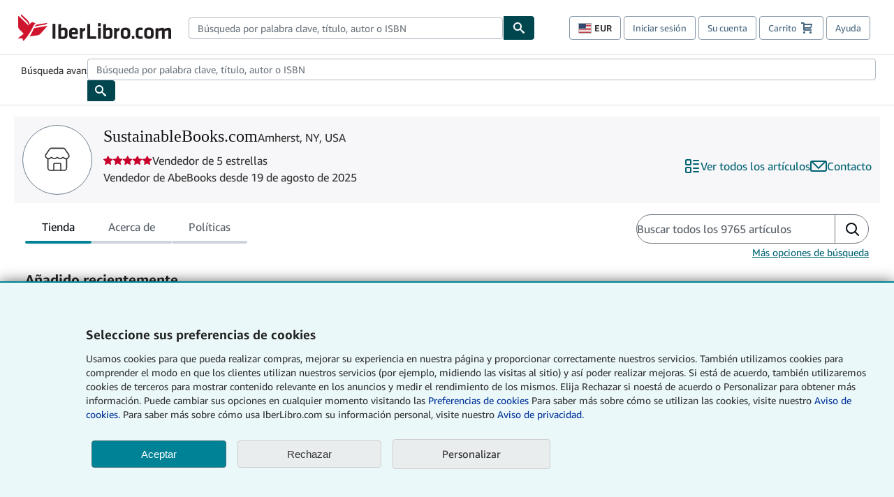

--- FILE ---
content_type: text/css
request_url: https://assets.prod.abebookscdn.com/app/discovery/fe2269d7fcac5751f56412eecfb0ce65f1be9853/_next/static/css/35e6c96058eedd08.css
body_size: 9572
content:
.Accordian-root_AmCFU{display:flex;flex-flow:column nowrap;gap:4px}.Accordian-root_AmCFU .Accordian-trigger_jy3EK{order:2;align-self:flex-start;padding:0;height:unset}.Accordian-root_AmCFU .Accordian-trigger_jy3EK,.Accordian-root_AmCFU .Accordian-trigger_jy3EK:active,.Accordian-root_AmCFU .Accordian-trigger_jy3EK:hover{background:none}.Accordian-root_AmCFU:not([open]) .Accordian-expandedContent_d-lnw{display:none}.Accordian-root_AmCFU[open] .Accordian-indicator_2QBaN{rotate:180deg}.Accordian-root_AmCFU[open] .Accordian-collapsedContent_cn7eu{display:none}.Button-root_8RX49{font-family:Amazon Ember,Amazon Ember Arabic,Arial,sans-serif;transition:color .1s ease,background-color .1s ease,border-color .1s ease;border-width:2px;border-radius:999px;display:inline-flex;flex-flow:row nowrap;white-space:nowrap;align-items:center;justify-content:center;box-sizing:border-box;outline-offset:4px;position:relative;cursor:pointer;border-style:none;-webkit-user-select:none;-moz-user-select:none;user-select:none}.Button-root_8RX49,.Button-root_8RX49:hover{text-decoration:none}.Button-root_8RX49[data-disabled]{pointer-events:none}.Button-root_8RX49:disabled{cursor:not-allowed;pointer-events:revert}.Button-root_8RX49 *{color:inherit}.Button-root_8RX49{font-size:1rem;font-weight:400;line-height:1.5rem;padding:0 16px;gap:8px;height:40px;min-width:40px;background:#006373}.Button-root_8RX49,.Button-root_8RX49:link,.Button-root_8RX49:visited{color:#fff}.Button-root_8RX49:hover{background:#004c59}.Button-root_8RX49:active{background:#003942}.Button-root_8RX49[data-disabled]{background:#cedbdf;color:#84979c}.Button-root_8RX49 .VersoIcon{--width:16px;--height:16px}.Button-root_8RX49.Button-variantLarge_K49aK .VersoIcon,.Button-root_8RX49.Button-variantXlarge_5TEDN .VersoIcon{--width:24px;--height:24px}.Button-variantSmall_hoDIS{font-size:.875rem;font-weight:400;line-height:1.25rem;padding:0 10px;gap:5px;height:32px;min-width:32px}.Button-variantMedium_PfcX5{font-size:1rem;font-weight:400;line-height:1.5rem;padding:0 16px;gap:8px;height:40px;min-width:40px}.Button-variantLarge_K49aK{font-size:1.125rem;font-weight:400;line-height:1.75rem;padding:0 16px;gap:8px;height:48px;min-width:48px}.Button-variantXlarge_5TEDN{font-size:1.25rem;line-height:1.75rem;font-weight:400;padding:0 24px;gap:12px;height:64px;min-width:64px}.Button-variantAccent_E3DV7{background:#c7002c}.Button-variantAccent_E3DV7,.Button-variantAccent_E3DV7:link,.Button-variantAccent_E3DV7:visited{color:#fff}.Button-variantAccent_E3DV7:hover{background:#99001f}.Button-variantAccent_E3DV7:active{background:#760016}.Button-variantAccent_E3DV7[data-disabled]{background:#eadad9;color:#c59291}.Button-variantPrimary_W4jW4{background:#006373}.Button-variantPrimary_W4jW4,.Button-variantPrimary_W4jW4:link,.Button-variantPrimary_W4jW4:visited{color:#fff}.Button-variantPrimary_W4jW4:hover{background:#004c59}.Button-variantPrimary_W4jW4:active{background:#003942}.Button-variantPrimary_W4jW4[data-disabled]{background:#cedbdf;color:#84979c}.Button-variantSecondary_b0EYm{background:#ccd5de}.Button-variantSecondary_b0EYm,.Button-variantSecondary_b0EYm:link,.Button-variantSecondary_b0EYm:visited{color:#02080e}.Button-variantSecondary_b0EYm:hover{background:#b1bac3}.Button-variantSecondary_b0EYm:active{background:#89929a}.Button-variantSecondary_b0EYm[data-disabled]{color:#b1bac3;background:#e9ebef}.Button-variantTertiary_Eexox{background:#0000;border-color:#006373;border-style:solid}.Button-variantTertiary_Eexox,.Button-variantTertiary_Eexox:link,.Button-variantTertiary_Eexox:visited{color:#006373}.Button-variantTertiary_Eexox:hover{color:#fff;background:#004c59;border-color:#004c59}.Button-variantTertiary_Eexox:active{color:#fff;background:#003942;border-color:#004c59}.Button-variantTertiary_Eexox[data-disabled]{color:#84979c;border-color:#84979c;background:#0000}.Button-variantLink_qADbC{background:#0000}.Button-variantLink_qADbC,.Button-variantLink_qADbC:link,.Button-variantLink_qADbC:visited{color:#02080e}.Button-variantLink_qADbC:hover{background:#3b474a3d}.Button-variantLink_qADbC:active{background:#3b474a5c}.Button-variantLink_qADbC[data-disabled]{color:#b1bac3;background:#0000}.Button-variantLink_qADbC,.Button-variantLink_qADbC:link,.Button-variantLink_qADbC:visited{color:#006373}.Button-variantLink_qADbC:hover{color:#004c59}.Button-variantLink_qADbC:active{color:#003942}.Button-variantLink_qADbC[data-disabled]{color:#84979c}.Button-variantIcon_m1UnZ{background:#0000}.Button-variantIcon_m1UnZ,.Button-variantIcon_m1UnZ:link,.Button-variantIcon_m1UnZ:visited{color:#02080e}.Button-variantIcon_m1UnZ:hover{background:#3b474a3d}.Button-variantIcon_m1UnZ:active{background:#3b474a5c}.Button-variantIcon_m1UnZ[data-disabled]{color:#b1bac3;background:#0000}.Button-variantIcon_m1UnZ{padding:0}.Button-variantSquare_bZ2P-{aspect-ratio:1;padding:0;border-radius:4px}.Button-variantCircular_WI2wB.Button-variantIcon_m1UnZ{border-radius:50%;aspect-ratio:1}.Icon-root_A8iJ4{display:flex;align-items:center;justify-content:center;padding:0;width:var(--width);height:var(--height);--width:24px;--height:24px}.Icon-root_A8iJ4 svg{width:100%;height:100%}.Icon-root_A8iJ4.VersoIcon.Icon-variantXs_GI-S-{--width:12px;--height:12px}.Icon-root_A8iJ4.VersoIcon.Icon-variantSm_VeDEC{--width:16px;--height:16px}.Icon-root_A8iJ4.VersoIcon.Icon-variantMd_k6rII{--width:24px;--height:24px}.Alert-root_KIhSk{display:flex;flex-flow:row nowrap}.Alert-root_KIhSk .Alert-closeButton_n5r-K{align-self:flex-start;justify-self:flex-end}.Alert-root_KIhSk .VersoAlertTitle{display:block;margin-bottom:8px;color:inherit}.Alert-root_KIhSk:not(.Alert-variantSmall_mde-U){border-width:1px;border-radius:4px;border-style:solid}.Alert-root_KIhSk:not(.Alert-variantSmall_mde-U) .Alert-message_Wd9FZ{flex:1 1}.Alert-root_KIhSk:not(.Alert-variantLarge_2MMB3) .VersoAlertTitle{border:0!important;clip:rect(0,0,0,0)!important;height:1px!important;margin:-1px!important;overflow:hidden!important;padding:0!important;position:absolute!important;width:1px!important}.Alert-root_KIhSk,.Alert-root_KIhSk.Alert-variantLarge_2MMB3{gap:16px;padding:16px}.Alert-root_KIhSk .Alert-iconContainer_ApQRq .VersoIcon,.Alert-root_KIhSk.Alert-variantLarge_2MMB3 .Alert-iconContainer_ApQRq .VersoIcon{--width:24px;--height:24px}.Alert-root_KIhSk .Alert-message_Wd9FZ,.Alert-root_KIhSk.Alert-variantLarge_2MMB3 .Alert-message_Wd9FZ{font-size:1rem;font-weight:400;line-height:1.5rem;font-family:Amazon Ember,Amazon Ember Arabic,Arial,sans-serif}.Alert-root_KIhSk .Alert-message_Wd9FZ,.Alert-root_KIhSk .VersoAlertTitle,.Alert-root_KIhSk.Alert-variantLarge_2MMB3 .Alert-message_Wd9FZ,.Alert-root_KIhSk.Alert-variantLarge_2MMB3 .VersoAlertTitle{line-height:24px}.Alert-root_KIhSk .Alert-message_Wd9FZ:has(.VersoAlertTitle),.Alert-root_KIhSk.Alert-variantLarge_2MMB3 .Alert-message_Wd9FZ:has(.VersoAlertTitle){line-height:1.25rem}.Alert-root_KIhSk.Alert-variantMedium_GigEm{gap:8px;padding:8px}.Alert-root_KIhSk.Alert-variantMedium_GigEm .Alert-iconContainer_ApQRq .VersoIcon{--width:16px;--height:16px}.Alert-root_KIhSk.Alert-variantMedium_GigEm .Alert-message_Wd9FZ{font-size:.875rem;font-weight:400;line-height:1.25rem;font-family:Amazon Ember,Amazon Ember Arabic,Arial,sans-serif}.Alert-root_KIhSk.Alert-variantMedium_GigEm .Alert-closeButton_n5r-K{width:24px;height:24px;margin:-4px}.Alert-root_KIhSk.Alert-variantMedium_GigEm .Alert-message_Wd9FZ,.Alert-root_KIhSk.Alert-variantMedium_GigEm .VersoAlertTitle{line-height:16px}.Alert-root_KIhSk.Alert-variantMedium_GigEm .Alert-message_Wd9FZ:has(.VersoAlertTitle){line-height:1.25rem}.Alert-root_KIhSk.Alert-variantSmall_mde-U{gap:8px;padding:0}.Alert-root_KIhSk.Alert-variantSmall_mde-U .Alert-iconContainer_ApQRq .VersoIcon{--width:16px;--height:16px}.Alert-root_KIhSk.Alert-variantSmall_mde-U .Alert-message_Wd9FZ{font-size:.875rem;font-weight:400;line-height:1.25rem;font-family:Amazon Ember,Amazon Ember Arabic,Arial,sans-serif;line-height:16px}.Alert-root_KIhSk .Alert-iconContainer_ApQRq,.Alert-root_KIhSk.Alert-variantTheme_syBvQ .Alert-iconContainer_ApQRq{color:#3690a1}.Alert-root_KIhSk.Alert-variantTheme_syBvQ:not(.Alert-variantSmall_mde-U),.Alert-root_KIhSk:not(.Alert-variantSmall_mde-U){background-color:#d7f7ff5c;border-color:#3690a1}.Alert-root_KIhSk.Alert-variantInfo_XLazJ .Alert-iconContainer_ApQRq{color:#00688d}.Alert-root_KIhSk.Alert-variantInfo_XLazJ:not(.Alert-variantSmall_mde-U){background-color:#daf0ff;border-color:#00688d}.Alert-root_KIhSk.Alert-variantNeutral_NODMs .Alert-iconContainer_ApQRq{color:#575f67}.Alert-root_KIhSk.Alert-variantNeutral_NODMs:not(.Alert-variantSmall_mde-U){background-color:#f7f6f8;border-color:#575f67}.Alert-root_KIhSk.Alert-variantSuccess_5ItCJ .Alert-iconContainer_ApQRq{color:#529329}.Alert-root_KIhSk.Alert-variantSuccess_5ItCJ:not(.Alert-variantSmall_mde-U){background-color:#ebf4de;border-color:#529329}.Alert-root_KIhSk.Alert-variantWarning_R09XU .Alert-iconContainer_ApQRq{color:#c97c02}.Alert-root_KIhSk.Alert-variantWarning_R09XU:not(.Alert-variantSmall_mde-U){background-color:#fff3ea;border-color:#c97c02}.Alert-root_KIhSk.Alert-variantError_qFq6J .Alert-iconContainer_ApQRq{color:#c8051e}.Alert-root_KIhSk.Alert-variantError_qFq6J:not(.Alert-variantSmall_mde-U){background-color:#ffedeb;border-color:#c8051e}.Alert-message_Wd9FZ{font-family:Amazon Ember,Amazon Ember Arabic,Arial,sans-serif;color:inherit}.Alert-messageTypography_9Idsd{margin:0}.Alert-iconContainer_ApQRq{display:block}.CloseButton-root_2m1as{min-width:unset}.CloseButton-variantMedium_WtpK6{width:40px;height:40px}.CloseButton-variantMedium_WtpK6.CloseButton-variantSoftBleed_o-bH7{margin:-7px}.CloseButton-variantMedium_WtpK6.CloseButton-variantFlushBleed_5fGch{margin:-14px}.CloseButton-variantMedium_WtpK6 .CloseButton-icon_7HWCe{--width:12px;--height:12px}.CloseButton-variantSmall_lzpID{width:32px;height:32px}.CloseButton-variantSmall_lzpID.CloseButton-variantSoftBleed_o-bH7{margin:-5px}.CloseButton-variantSmall_lzpID.CloseButton-variantFlushBleed_5fGch{margin:-10px}.CloseButton-variantSmall_lzpID .CloseButton-icon_7HWCe{--width:12px;--height:12px}.CloseButton-variantXsmall_VGWW0{padding:2px;height:unset;height:min-content;transition:color .1s ease}.CloseButton-variantXsmall_VGWW0,.CloseButton-variantXsmall_VGWW0:hover{background:none}.CloseButton-variantXsmall_VGWW0.CloseButton-variantSoftBleed_o-bH7{margin:-2px}.CloseButton-variantXsmall_VGWW0.CloseButton-variantFlushBleed_5fGch{margin:-4px}.CloseButton-variantXsmall_VGWW0 .CloseButton-icon_7HWCe.VersoIcon{--width:16px;--height:16px}.Typography-root_U-oiq{font-size:1rem;font-weight:400;line-height:1.5rem}.Typography-root_U-oiq,.Typography-root_U-oiq.Typography-font-family-amazonEmber_esedx{font-family:Amazon Ember,Amazon Ember Arabic,Arial,sans-serif}.Typography-root_U-oiq.Typography-font-family-bookerly_UZ2mZ{font-family:Bookerly,Georgia,serif}.Typography-root_U-oiq.Typography-type-scale-b100_nhWy6{font-size:.75rem;font-weight:400;line-height:1rem}.Typography-root_U-oiq.Typography-type-scale-b200_7xPuQ{font-size:.875rem;font-weight:400;line-height:1.25rem}.Typography-root_U-oiq.Typography-type-scale-b300_vQKCZ{font-size:1rem;font-weight:400;line-height:1.5rem}.Typography-root_U-oiq.Typography-type-scale-b400_bFMdu{font-size:1.125rem;font-weight:400;line-height:1.75rem}.Typography-root_U-oiq.Typography-type-scale-b500_zx5Jf{font-size:1.25rem;font-weight:400;line-height:1.75rem}.Typography-root_U-oiq.Typography-type-scale-d300_faIqC{font-size:4.75rem;font-weight:200;line-height:6rem}.Typography-root_U-oiq.Typography-type-scale-d200_iS5a8{font-size:3.375rem;font-weight:200;line-height:4rem}.Typography-root_U-oiq.Typography-type-scale-d100_IdHnz{font-size:3rem;font-weight:200;line-height:3.75rem}.Typography-root_U-oiq.Typography-type-scale-d50_RSVL-{font-size:2.25rem;font-weight:200;line-height:3rem}.Typography-root_U-oiq.Typography-type-scale-d20_0v-1K{font-size:1.125rem;font-weight:400;line-height:1.5rem}.Typography-root_U-oiq.Typography-type-scale-h600_2EapZ{font-size:2.25rem;font-weight:600;line-height:3rem}.Typography-root_U-oiq.Typography-type-scale-h500_dwTE0{font-size:1.75rem;font-weight:600;line-height:2.25rem}.Typography-root_U-oiq.Typography-type-scale-h400_vKnkB{font-size:1.5rem;font-weight:600;line-height:2rem}.Typography-root_U-oiq.Typography-type-scale-h300_Qa2Ix{font-size:1.25rem;font-weight:600;line-height:1.5rem}.Typography-root_U-oiq.Typography-type-scale-h200_Wi-9Y{font-size:1.125rem;font-weight:600;line-height:1.5rem}.Typography-root_U-oiq.Typography-type-scale-h100_u6ZBL{font-size:1rem;font-weight:600;line-height:1.25rem}.Typography-root_U-oiq.Typography-type-scale-h5_XUtxw{font-size:.875rem;font-weight:600;line-height:1.125rem}.Typography-variant-h1_U88mA{font-size:1.5rem;line-height:2rem}.Typography-variant-h1_U88mA,.Typography-variant-h2_ny-3C{font-weight:600;font-family:Amazon Ember,Amazon Ember Arabic,Arial,sans-serif}.Typography-variant-h2_ny-3C{font-size:1.25rem;line-height:1.5rem}.Typography-variant-h3_m0h-l{font-size:1.125rem;line-height:1.5rem}.Typography-variant-h3_m0h-l,.Typography-variant-h4_PwKga{font-weight:600;font-family:Amazon Ember,Amazon Ember Arabic,Arial,sans-serif}.Typography-variant-h4_PwKga{font-size:1rem;line-height:1.25rem}.Typography-variant-h5_XX7HY,.Typography-variant-h6_0K9rt{font-size:.875rem;font-weight:600;line-height:1.125rem;font-family:Amazon Ember,Amazon Ember Arabic,Arial,sans-serif}.Typography-variant-bodyXs_EqTW0{font-size:.75rem;line-height:1rem}.Typography-variant-bodySm_4O9Rr,.Typography-variant-bodyXs_EqTW0{font-weight:400;font-family:Amazon Ember,Amazon Ember Arabic,Arial,sans-serif}.Typography-variant-bodySm_4O9Rr{font-size:.875rem;line-height:1.25rem}.Typography-variant-bodyBase_6iavb{font-size:1rem;font-weight:400;line-height:1.5rem;font-family:Amazon Ember,Amazon Ember Arabic,Arial,sans-serif}.Typography-variant-bodyLg_bFGEc{font-size:1.125rem}.Typography-variant-bodyLg_bFGEc,.Typography-variant-bodyXl_Koehv{font-weight:400;line-height:1.75rem;font-family:Amazon Ember,Amazon Ember Arabic,Arial,sans-serif}.Typography-variant-bodyXl_Koehv{font-size:1.25rem}.Typography-variant-displaySm_xbrk9{font-size:1.125rem;font-weight:400;line-height:1.5rem;font-family:Bookerly,Georgia,serif}.Typography-variant-displayBase_l3sD6{font-size:2.25rem;font-weight:200;line-height:3rem;font-family:Bookerly,Georgia,serif}.Typography-variant-displayLg_rwENp{font-size:3rem;font-weight:200;line-height:3.75rem;font-family:Bookerly,Georgia,serif}.Typography-variant-displayXl_9bg56{font-size:3.375rem;font-weight:200;line-height:4rem;font-family:Bookerly,Georgia,serif}.AlertTitle-root_Q3G-G{font-size:1rem;line-height:1.25rem;font-weight:600}.ButtonGroup-root_s8mxq{display:flex;flex-flow:row nowrap;gap:2px}.ButtonGroup-root_s8mxq .VersoButton{border-radius:4px}.ButtonGroup-root_s8mxq .VersoButton:not(:last-child){border-top-right-radius:0;border-bottom-right-radius:0}.ButtonGroup-root_s8mxq .VersoButton:not(:first-child){border-top-left-radius:0;border-bottom-left-radius:0}.ButtonGroup-root_s8mxq .VersoButton{font-size:1rem;font-weight:400;line-height:1.5rem;padding:0 16px;gap:8px;height:40px;min-width:40px;background:#006373}.ButtonGroup-root_s8mxq .VersoButton,.ButtonGroup-root_s8mxq .VersoButton:link,.ButtonGroup-root_s8mxq .VersoButton:visited{color:#fff}.ButtonGroup-root_s8mxq .VersoButton:hover{background:#004c59}.ButtonGroup-root_s8mxq .VersoButton:active{background:#003942}.ButtonGroup-root_s8mxq .VersoButton[data-disabled]{background:#cedbdf;color:#84979c}.ButtonGroup-variantSmall_0Qju4 .VersoButton{font-size:.875rem;font-weight:400;line-height:1.25rem;padding:0 10px;gap:5px;height:32px;min-width:32px}.ButtonGroup-variantMedium_XXiSS .VersoButton{font-size:1rem;font-weight:400;line-height:1.5rem;padding:0 16px;gap:8px;height:40px;min-width:40px}.ButtonGroup-variantLarge_SbNh3 .VersoButton{font-size:1.125rem;font-weight:400;line-height:1.75rem;padding:0 16px;gap:8px;height:48px;min-width:48px}.ButtonGroup-variantXlarge_4aKOs .VersoButton{font-size:1.25rem;line-height:1.75rem;font-weight:400;padding:0 24px;gap:12px;height:64px;min-width:64px}.ButtonGroup-variantAccent_eNsQs .VersoButton{background:#c7002c}.ButtonGroup-variantAccent_eNsQs .VersoButton,.ButtonGroup-variantAccent_eNsQs .VersoButton:link,.ButtonGroup-variantAccent_eNsQs .VersoButton:visited{color:#fff}.ButtonGroup-variantAccent_eNsQs .VersoButton:hover{background:#99001f}.ButtonGroup-variantAccent_eNsQs .VersoButton:active{background:#760016}.ButtonGroup-variantAccent_eNsQs .VersoButton[data-disabled]{background:#eadad9;color:#c59291}.ButtonGroup-variantPrimary_VeTOX .VersoButton{background:#006373}.ButtonGroup-variantPrimary_VeTOX .VersoButton,.ButtonGroup-variantPrimary_VeTOX .VersoButton:link,.ButtonGroup-variantPrimary_VeTOX .VersoButton:visited{color:#fff}.ButtonGroup-variantPrimary_VeTOX .VersoButton:hover{background:#004c59}.ButtonGroup-variantPrimary_VeTOX .VersoButton:active{background:#003942}.ButtonGroup-variantPrimary_VeTOX .VersoButton[data-disabled]{background:#cedbdf;color:#84979c}.ButtonGroup-variantSecondary_iszKQ .VersoButton{background:#ccd5de}.ButtonGroup-variantSecondary_iszKQ .VersoButton,.ButtonGroup-variantSecondary_iszKQ .VersoButton:link,.ButtonGroup-variantSecondary_iszKQ .VersoButton:visited{color:#02080e}.ButtonGroup-variantSecondary_iszKQ .VersoButton:hover{background:#b1bac3}.ButtonGroup-variantSecondary_iszKQ .VersoButton:active{background:#89929a}.ButtonGroup-variantSecondary_iszKQ .VersoButton[data-disabled]{color:#b1bac3;background:#e9ebef}.ButtonGroup-variantTertiary_f7FaX{gap:0}.ButtonGroup-variantTertiary_f7FaX .VersoButton{background:#0000;border-color:#006373;border-style:solid}.ButtonGroup-variantTertiary_f7FaX .VersoButton,.ButtonGroup-variantTertiary_f7FaX .VersoButton:link,.ButtonGroup-variantTertiary_f7FaX .VersoButton:visited{color:#006373}.ButtonGroup-variantTertiary_f7FaX .VersoButton:hover{color:#fff;background:#004c59;border-color:#004c59}.ButtonGroup-variantTertiary_f7FaX .VersoButton:active{color:#fff;background:#003942;border-color:#004c59}.ButtonGroup-variantTertiary_f7FaX .VersoButton[data-disabled]{color:#84979c;border-color:#84979c;background:#0000}.ButtonGroup-variantTertiary_f7FaX .VersoButton:not(:last-child){border-right:none}.Card-root_rJfoz{display:inline-block}.Card-variantElevation_FcMRI,.Card-variantOutlined_-jXk-{border-radius:4px;background-color:#fff;border:1px solid #ccd5de}.Card-variantElevation_FcMRI.Card-variantRaised_jzJGU{box-shadow:0 1px 2px #02080e29}.Card-variantElevation_FcMRI.Card-variantReveal_gK3sX{box-shadow:0 2px 4px #02080e29}.Card-variantElevation_FcMRI.Card-variantFixture_uePlD{box-shadow:0 4px 8px #02080e29}.Card-variantElevation_FcMRI.Card-variantOverlay_QM0YF{box-shadow:0 8px 16px #02080e1a}.Checkbox-root_BS5dT{display:inline-block;padding:0;background-color:#fff;border:1px solid #6e777f;cursor:pointer;box-shadow:none;position:relative;outline:none}.Checkbox-root_BS5dT:after{visibility:hidden;content:"";background:none;position:absolute;inset:-5px;border:2px solid #0085b3;border-radius:8px}.Checkbox-root_BS5dT:focus-visible:after{visibility:visible}.Checkbox-root_BS5dT{transition:box-shadow .1s ease,background-color .1s ease}.Checkbox-root_BS5dT[data-state=unchecked] .Checkbox-indicator_HXLHH{visibility:hidden;opacity:0}.Checkbox-root_BS5dT.Checkbox-variantSmall_eWX7y{width:18px;height:18px}.Checkbox-root_BS5dT.Checkbox-variantSmall_eWX7y .Checkbox-indicator_HXLHH{padding:3px}.Checkbox-root_BS5dT.Checkbox-variantMedium_GiZDy{width:20px;height:20px}.Checkbox-root_BS5dT.Checkbox-variantMedium_GiZDy .Checkbox-indicator_HXLHH{padding:3px}.Checkbox-root_BS5dT.Checkbox-variantLarge_HmXDk{width:24px;height:24px}.Checkbox-root_BS5dT.Checkbox-variantLarge_HmXDk .Checkbox-indicator_HXLHH{padding:4px}.Checkbox-root_BS5dT[data-disabled]{cursor:not-allowed;border-color:#ccd5de;background-color:#f7f6f8}.Checkbox-root_BS5dT[data-disabled] .Checkbox-indicator_HXLHH{background-color:#d0dfea}.Checkbox-root_BS5dT:not([data-disabled]):hover{box-shadow:0 2px 4px #02080e29}.Checkbox-root_BS5dT:not([data-disabled]):hover .Checkbox-indicator_HXLHH{background-color:#004f6c}.Checkbox-root_BS5dT:not([data-disabled]):active .Checkbox-indicator_HXLHH{background-color:#003c52}.Checkbox-root_BS5dT:not([data-disabled])[data-state=unchecked]:hover{background-color:#e9ebef}.Checkbox-root_BS5dT:not([data-disabled])[data-state=unchecked]:active{background-color:#ccd5de}.Checkbox-indicator_HXLHH,.Checkbox-root_BS5dT{box-sizing:border-box;border-radius:4px}.Checkbox-indicator_HXLHH{visibility:visible;opacity:1;position:absolute;inset:-1px;pointer-events:none;background-color:#00688d;color:#fff;transition:background-color .1s ease,opacity .1s ease,visibility .1s ease}.Checkbox-indicator_HXLHH svg{display:block;width:100%;height:100%}.Chip-root_zsoSy{display:inline-flex;flex-flow:row nowrap;align-items:center;gap:4px;height:32px;box-sizing:border-box;padding-inline:12px;border-radius:999px;font-size:.875rem;font-weight:400;line-height:1.25rem;font-family:Amazon Ember,Amazon Ember Arabic,Arial,sans-serif}.Chip-root_zsoSy .Chip-closeButton_YI6Pn{margin-block:-2px;-webkit-margin-start:-2px;margin-inline-start:-2px;-webkit-margin-end:-6px;margin-inline-end:-6px}.Chip-root_zsoSy,.Chip-root_zsoSy.Chip-variantNeutral_t659V{background-color:#f7f6f8}.Chip-root_zsoSy .Chip-closeButton_YI6Pn,.Chip-root_zsoSy.Chip-variantNeutral_t659V .Chip-closeButton_YI6Pn{color:#6e777f}.Chip-root_zsoSy .Chip-closeButton_YI6Pn:hover,.Chip-root_zsoSy.Chip-variantNeutral_t659V .Chip-closeButton_YI6Pn:hover{color:#575f67}.Chip-root_zsoSy .Chip-closeButton_YI6Pn:active,.Chip-root_zsoSy.Chip-variantNeutral_t659V .Chip-closeButton_YI6Pn:active{color:#02080e}.Chip-root_zsoSy.Chip-variantPrimary_Hq7KT{background-color:#d7f7ff}.Chip-root_zsoSy.Chip-variantPrimary_Hq7KT .Chip-closeButton_YI6Pn{color:#00688d}.Chip-root_zsoSy.Chip-variantPrimary_Hq7KT .Chip-closeButton_YI6Pn:hover{color:#004f6c}.Chip-root_zsoSy.Chip-variantPrimary_Hq7KT .Chip-closeButton_YI6Pn:active{color:#003c52}.Chip-root_zsoSy.Chip-variantSuccess_M7nlY{background-color:#ebf4de}.Chip-root_zsoSy.Chip-variantSuccess_M7nlY .Chip-closeButton_YI6Pn{color:#529329}.Chip-root_zsoSy.Chip-variantSuccess_M7nlY .Chip-closeButton_YI6Pn:hover{color:#2f6e00}.Chip-root_zsoSy.Chip-variantSuccess_M7nlY .Chip-closeButton_YI6Pn:active{color:#0e2a00}.Chip-root_zsoSy.Chip-variantWarning_3cEvY{background-color:#fff3ea}.Chip-root_zsoSy.Chip-variantWarning_3cEvY .Chip-closeButton_YI6Pn{color:#c97c02}.Chip-root_zsoSy.Chip-variantWarning_3cEvY .Chip-closeButton_YI6Pn:hover{color:#9f6100}.Chip-root_zsoSy.Chip-variantWarning_3cEvY .Chip-closeButton_YI6Pn:active{color:#392000}.Chip-root_zsoSy.Chip-variantError_SAAzL{background-color:#ffedeb}.Chip-root_zsoSy.Chip-variantError_SAAzL .Chip-closeButton_YI6Pn{color:#ff4c4a}.Chip-root_zsoSy.Chip-variantError_SAAzL .Chip-closeButton_YI6Pn:hover{color:#c8051e}.Chip-root_zsoSy.Chip-variantError_SAAzL .Chip-closeButton_YI6Pn:active{color:#3d0003}.Flex-root_EhCXF{display:flex;--none:0px;--s100:2px;--s200:4px;--s300:8px;--s350:12px;--s400:16px;--s450:24px;--s500:32px;--s600:64px;--alignContent:initial;--alignItems:initial;--alignSelf:initial;--flex:initial;--flexBasis:initial;--flexDirection:initial;--flexGrow:initial;--flexShrink:initial;--flexWrap:initial;--justifyContent:initial;--order:initial;--padding:initial;--gap:initial;align-content:var(--alignContent);align-items:var(--alignItems);align-self:var(--alignSelf);flex:var(--flex);flex-basis:var(--flexBasis);flex-direction:var(--flexDirection);flex-grow:var(--flexGrow);flex-shrink:var(--flexShrink);flex-wrap:var(--flexWrap);justify-content:var(--justifyContent);order:var(--order);padding:var(--padding);gap:var(--gap)}.Dialog-root_HsRzH{font-family:Amazon Ember,Amazon Ember Arabic,Arial,sans-serif}.Dialog-visuallyHiddenText_pwFLW{border:0!important;clip:rect(0,0,0,0)!important;height:1px!important;margin:-1px!important;overflow:hidden!important;padding:0!important;position:absolute!important;width:1px!important}.Dialog-root_HsRzH{box-shadow:0 1px 2px #02080e29;position:relative;background-color:#fff;border-radius:4px;position:fixed;z-index:60;top:50%;left:50%;transform:translate(-50%,-50%);width:90vw;max-height:85vh}.Dialog-root_HsRzH:focus{outline:none}.Dialog-dialogTitle_Kyoxz{margin:0}.Dialog-dialogTitleTypography_tQgz5{-webkit-margin-start:16px;margin-inline-start:16px;-webkit-margin-before:16px;margin-block-start:16px;-webkit-margin-end:56px;margin-inline-end:56px}.Dialog-dialogDescriptionTypography_9G0K9{-webkit-margin-before:0;margin-block-start:0}.Dialog-dialogContent_RLwWj{padding-inline:16px;padding-block:16px;font-size:1rem;font-weight:400;line-height:1.5rem;font-family:Amazon Ember,Amazon Ember Arabic,Arial,sans-serif}.Dialog-dialogActions_NUvQZ{border-top:1px solid #e9ebef;padding:16px;gap:12px;display:flex;flex-flow:row wrap;justify-content:flex-end}.Dialog-dialogCloseButton_gfiSG{position:absolute;top:16px;right:16px}.Dialog-scrim_8x7TH{background-color:#02080e80;position:fixed;inset:0;z-index:59}.FormField-root_YuS2T{display:flex;flex-flow:column nowrap;align-items:flex-start;gap:4px}.FormField-root_YuS2T[data-disabled] .FormField-box_7Ue5Q,.FormField-root_YuS2T[data-disabled] .VersoInputAdornment,.FormField-root_YuS2T[data-disabled] .VersoInputBase{background-color:#e9ebef;border-color:#ccd5de}.FormField-root_YuS2T[data-disabled] .FormField-box_7Ue5Q,.FormField-root_YuS2T[data-disabled] .FormField-box_7Ue5Q input,.FormField-root_YuS2T[data-disabled] .VersoInputAdornment,.FormField-root_YuS2T[data-disabled] .VersoInputAdornment input,.FormField-root_YuS2T[data-disabled] .VersoInputBase,.FormField-root_YuS2T[data-disabled] .VersoInputBase input{cursor:not-allowed}.FormField-root_YuS2T[data-disabled] .FormField-constraintText_bHvP5,.FormField-root_YuS2T[data-disabled] .FormField-helperText_hrY6Q:not(.FormField-errorText_HCvxC),.FormField-root_YuS2T[data-disabled] .VersoInputAdornment,.FormField-root_YuS2T[data-disabled] .VersoInputBase,.FormField-root_YuS2T[data-disabled] input::placeholder{color:#b1bac3}.FormField-root_YuS2T .FormField-box_7Ue5Q{order:3;box-sizing:content-box;background-color:#fff;display:grid;grid-template-columns:auto 1fr auto;grid-template-areas:"start-adornment input end-adornment";overflow:hidden;position:relative;font-family:Amazon Ember,Amazon Ember Arabic,Arial,sans-serif;font-size:1rem;font-weight:400;line-height:1.5rem;border-radius:4px;border:1px solid #6e777f}.FormField-root_YuS2T .FormField-box_7Ue5Q .VersoInputBase{grid-area:input;padding-inline:12px;border:none;background:transparent}.FormField-root_YuS2T:not([data-disabled]) .FormField-box_7Ue5Q:hover:not(:focus-within){box-shadow:0 2px 4px #02080e29}.FormField-root_YuS2T input::placeholder{opacity:1;visibility:visible}.FormField-root_YuS2T .VersoInputAdornment{grid-row:1/-1}.FormField-root_YuS2T .VersoInputAdornment[data-position=start]{grid-area:start-adornment;align-self:unset}.FormField-root_YuS2T .VersoInputAdornment[data-position=end]{grid-area:end-adornment;align-self:unset}.FormField-root_YuS2T:focus-within .FormField-box_7Ue5Q{outline-width:2px;outline-offset:-1px;outline-color:#008296;outline-style:solid}.FormField-root_YuS2T .FormField-label_X6LS5{order:1}.FormField-root_YuS2T.FormField-variantFullWidth_yjIKp,.FormField-root_YuS2T.FormField-variantFullWidth_yjIKp .FormField-box_7Ue5Q{width:100%}.FormField-root_YuS2T[data-embedded-label] .FormField-box_7Ue5Q{grid-template-rows:1fr 1fr;grid-template-areas:"start-adornment label end-adornment" "start-adornment input end-adornment";order:1}.FormField-root_YuS2T[data-embedded-label] .FormField-box_7Ue5Q .VersoInputBase{grid-row-start:label;grid-row-end:input;align-self:end;padding-top:24px;padding-bottom:4px}.FormField-root_YuS2T[data-embedded-label] .FormField-box_7Ue5Q .VersoInputBase.VersoInertInputBase{padding-top:8px}.FormField-root_YuS2T[data-embedded-label] .FormField-box_7Ue5Q .VersoInputBase::placeholder{transition:opacity .1s ease,visibility .1s ease;opacity:1;visibility:visible}.FormField-root_YuS2T[data-embedded-label] .FormField-box_7Ue5Q .FormField-label_X6LS5{grid-area:label;position:absolute;cursor:text;padding-top:4px;padding-inline:12px;top:0;bottom:0;transform:translateY(0);font-size:.875rem;font-weight:400;transition:transform .1s ease,font-size .1s ease}.FormField-root_YuS2T[data-embedded-label] .FormField-box_7Ue5Q .VersoInputAdornment[data-position=start]{grid-area:start-adornment;grid-column:1;grid-row:1/-1}.FormField-root_YuS2T[data-embedded-label] .FormField-box_7Ue5Q .VersoInputAdornment[data-position=end]{grid-area:end-adornment;grid-column:3;grid-row:1/-1}.FormField-root_YuS2T[data-embedded-label] .FormField-box_7Ue5Q:not(:focus-within):has(>.VersoInputBase:placeholder-shown) .FormField-label_X6LS5{transform:translateY(50%);font-size:inherit;font-weight:inherit}.FormField-root_YuS2T[data-embedded-label] .FormField-box_7Ue5Q:not(:focus-within):has(>.VersoInputBase:placeholder-shown) .VersoInputBase::placeholder{transition:opacity .1s ease;opacity:0;visibility:hidden}.FormField-root_YuS2T[data-embedded-label] .VersoFormHelperText.FormField-errorText_HCvxC{order:4}.FormField-root_YuS2T[data-embedded-label] .VersoFormHelperText.FormField-helperText_hrY6Q{order:5}.FormField-root_YuS2T[data-embedded-label] .VersoFormHelperText.FormField-constraintText_bHvP5{order:6}.FormField-root_YuS2T[data-embedded-label]:focus-within .FormField-box_7Ue5Q .FormField-label_X6LS5{color:#006373}.FormField-root_YuS2T[data-embedded-label]:focus-within .FormField-box_7Ue5Q .VersoInputBase::placeholder{transition:opacity .1s ease;opacity:1;visibility:visible}.FormField-variantSmall_vNWSB .FormField-box_7Ue5Q{height:32px;line-height:32px}.FormField-variantSmall_vNWSB .FormField-label_X6LS5{font-size:.875rem;font-weight:400;line-height:1.25rem}.FormField-variantMedium_F5HFT .FormField-box_7Ue5Q{height:40px;line-height:40px}.FormField-variantLarge_OeILs .FormField-box_7Ue5Q{height:48px;line-height:48px}.FormField-variantXLarge_FTglR .FormField-box_7Ue5Q{height:60px;line-height:60px}.FormField-variantError_CpZLm .FormField-box_7Ue5Q{outline-width:2px;outline-offset:-1px;outline-color:#c8051e;outline-style:solid}.VersoFormHelperText.FormField-helperText_hrY6Q{order:2}.VersoFormHelperText.FormField-errorText_HCvxC{order:4}.VersoFormHelperText.FormField-constraintText_bHvP5{order:5}.FormField-constraintText_bHvP5,.FormField-helperText_hrY6Q{color:#575f67}.FormField-errorText_HCvxC{color:#02080e;margin:1px 0}.FormHelperText-root_AHStN{gap:4px;display:flex;flex-flow:row nowrap;align-items:center;font-family:Amazon Ember,Amazon Ember Arabic,Arial,sans-serif}.FormHelperText-root_AHStN .FormHelperText-text_6vxt0{font-size:.875rem;font-weight:400;line-height:1.25rem;margin:0}.FormHelperText-root_AHStN .FormHelperText-icon_OVdEL{--width:16px;--height:16px}.FormHelperText-variantError_-e3pQ .VersoIcon{color:#c8051e}.InputAdornment-root_Mmjhz{display:flex;flex-flow:column nowrap;align-items:center;justify-content:center;font-size:inherit;font-weight:inherit;line-height:inherit}.InputAdornment-root_Mmjhz[data-position=start]{padding-left:12px;align-self:flex-start}.InputAdornment-root_Mmjhz[data-position=start].InputAdornment-variantFilled_aou8o{border-inline-end-style:solid}.InputAdornment-root_Mmjhz[data-position=end]{padding-right:12px;align-self:flex-end}.InputAdornment-root_Mmjhz[data-position=end].InputAdornment-variantFilled_aou8o{border-inline-start-style:solid}.InputAdornment-root_Mmjhz.InputAdornment-variantButton_0Nk5G{padding-inline:12px}.InputAdornment-variantFilled_aou8o{padding-inline:12px;background:#e9ebef;border-radius:0;border-top:1px;border-bottom:1px;border-color:#6e777f;border-style:none;border-width:medium 1px}.InputBase-root_TIrjj{font-family:Amazon Ember,Amazon Ember Arabic,Arial,sans-serif;font-size:1rem;font-weight:400;line-height:1.5rem;display:block;border:none;padding:0;width:100%;height:100%;background-color:#0000;text-overflow:ellipsis;outline:none;-webkit-appearance:none;-moz-appearance:none;appearance:none;box-sizing:border-box;color:#02080e}.InputBase-root_TIrjj .InputBase-placeholder_OHyNp,.InputBase-root_TIrjj::placeholder{color:#575f67}.InputBase-root_TIrjj.InputBase-inert_cy1MW{line-height:inherit}.InputBase-root_TIrjj[data-disabled]{color:#b1bac3}.InputBase-root_TIrjj[data-disabled]:placeholder{color:#b1bac3}.InputBase-variantSmall_1sox9{font-size:.875rem;font-weight:400;line-height:1.25rem}.InputBase-variantFullWidth_hh1NJ{width:100%}.Link-root_2j4Vp{transition:color .1s ease;font-family:Amazon Ember,Amazon Ember Arabic,Arial,sans-serif;font-size:1rem;font-weight:400;line-height:1.5rem;cursor:pointer}.Link-root_2j4Vp[data-disabled]{pointer-events:none}.Link-root_2j4Vp[data-disabled]:disabled{pointer-events:revert;cursor:pointer}.Link-root_2j4Vp.Link-variantPrimary_wX3em,.Link-root_2j4Vp:link.Link-variantPrimary_wX3em{text-decoration:underline}.Link-root_2j4Vp.Link-variantSecondary_PDPeU,.Link-root_2j4Vp:link.Link-variantSecondary_PDPeU{text-decoration:none}.Link-root_2j4Vp.Link-variantSecondary_PDPeU:hover,.Link-root_2j4Vp:link.Link-variantSecondary_PDPeU:hover{text-decoration:underline}.Link-root_2j4Vp,.Link-root_2j4Vp:link,.Link-root_2j4Vp:visited{color:#006373}.Link-root_2j4Vp:hover,.Link-root_2j4Vp:link:hover,.Link-root_2j4Vp:visited:hover{color:#004c59}.Link-root_2j4Vp:active,.Link-root_2j4Vp:link:active,.Link-root_2j4Vp:visited:active{color:#003942}.Link-root_2j4Vp:link[data-disabled],.Link-root_2j4Vp:visited[data-disabled],.Link-root_2j4Vp[data-disabled]{color:#84979c}.VisuallyHidden-root_wu3sO{border:0!important;clip:rect(0,0,0,0)!important;height:1px!important;margin:-1px!important;overflow:hidden!important;padding:0!important;position:absolute!important;width:1px!important}.Tabs-root_2x4fl{display:flex;flex-flow:row nowrap;overflow:hidden;gap:4px}.Tabs-root_2x4fl.Tabs-indicator_b8TYY{align-self:flex-end}.Tabs-variantFullWidth_W2CAa.Tabs-tab_LYqhc{flex-grow:1}.Tabs-tab_LYqhc{font-family:Amazon Ember,Amazon Ember Arabic,Arial,sans-serif;border-width:2px;border-radius:999px;display:inline-flex;flex-flow:row nowrap;white-space:nowrap;align-items:center;justify-content:center;box-sizing:border-box;outline-offset:4px;cursor:pointer;border-style:none;-webkit-user-select:none;-moz-user-select:none;user-select:none}.Tabs-tab_LYqhc,.Tabs-tab_LYqhc:hover{text-decoration:none}.Tabs-tab_LYqhc[data-disabled]{pointer-events:none}.Tabs-tab_LYqhc:disabled{cursor:not-allowed;pointer-events:revert}.Tabs-tab_LYqhc *{color:inherit}.Tabs-tab_LYqhc{display:inline-block;position:relative;background:#0000;color:#575f67;padding:6px 24px;height:unset;border-radius:4px;outline-offset:-1px;outline-color:#008296;margin-bottom:6px;transition:color .1s ease,background-color .1s ease,border-color .1s ease;font-size:1rem;font-weight:400;line-height:1.5rem}.Tabs-tab_LYqhc:link,.Tabs-tab_LYqhc:visited{color:inherit}.Tabs-tab_LYqhc .Tabs-indicator_b8TYY{margin:auto;position:absolute;left:0;right:0;bottom:-6px}.Tabs-tab_LYqhc.Tabs-active_LGOzg,.Tabs-tab_LYqhc[data-state=active]{color:#02080e}.Tabs-tab_LYqhc.Tabs-active_LGOzg .Tabs-indicator_b8TYY,.Tabs-tab_LYqhc[data-state=active] .Tabs-indicator_b8TYY{background:#008296}.Tabs-tab_LYqhc:hover{color:#02080e}.Tabs-tab_LYqhc:hover .Tabs-indicator_b8TYY{background:#004c59}.Tabs-tab_LYqhc:active{color:#02080e}.Tabs-tab_LYqhc:active .Tabs-indicator_b8TYY{background:#003942}.Tabs-tab_LYqhc:disabled{color:#b1bac3}.Tabs-tab_LYqhc:disabled .Tabs-indicator_b8TYY{background:#e9ebef}.Tabs-indicator_b8TYY{width:100%;height:4px;border-radius:4px;background:#ccd5de}.Radiomark-root_uphZi{display:inline-block;padding:0;background-color:#fff;border:1px solid #6e777f;cursor:pointer;box-shadow:none;outline-offset:1px;position:relative;outline:none}.Radiomark-root_uphZi:after{visibility:hidden;content:"";background:none;position:absolute;inset:-5px;border:2px solid #0085b3;border-radius:999px}.Radiomark-root_uphZi:focus-visible:after{visibility:visible}.Radiomark-root_uphZi{transition:box-shadow .1s ease,background-color .1s ease}.Radiomark-root_uphZi[data-state=unchecked] .Radiomark-indicator_kQHks{visibility:hidden;opacity:0}.Radiomark-root_uphZi.Radiomark-variantSmall_WSXXs{width:18px;height:18px}.Radiomark-root_uphZi.Radiomark-variantSmall_WSXXs .Radiomark-indicator_kQHks:after{width:8px;height:8px}.Radiomark-root_uphZi.Radiomark-variantMedium_gjCSo{width:20px;height:20px}.Radiomark-root_uphZi.Radiomark-variantMedium_gjCSo .Radiomark-indicator_kQHks:after{width:8px;height:8px}.Radiomark-root_uphZi.Radiomark-variantLarge_ZYneP{width:24px;height:24px}.Radiomark-root_uphZi.Radiomark-variantLarge_ZYneP .Radiomark-indicator_kQHks:after{width:10px;height:10px}.Radiomark-root_uphZi[data-disabled]{cursor:not-allowed;border-color:#ccd5de;background-color:#f7f6f8}.Radiomark-root_uphZi[data-disabled] .Radiomark-indicator_kQHks{background-color:#d0dfea}.Radiomark-root_uphZi:not([data-disabled]):hover{box-shadow:0 2px 4px #02080e29}.Radiomark-root_uphZi:not([data-disabled]):hover .Radiomark-indicator_kQHks{background-color:#004f6c}.Radiomark-root_uphZi:not([data-disabled]):active .Radiomark-indicator_kQHks{background-color:#003c52}.Radiomark-root_uphZi:not([data-disabled])[data-state=unchecked]:hover{background-color:#e9ebef}.Radiomark-root_uphZi:not([data-disabled])[data-state=unchecked]:active{background-color:#ccd5de}.Radiomark-indicator_kQHks,.Radiomark-indicator_kQHks:after,.Radiomark-root_uphZi{box-sizing:border-box;border-radius:999px}.Radiomark-indicator_kQHks{visibility:visible;opacity:1;position:absolute;inset:-1px;pointer-events:none;background-color:#00688d;color:#fff}.Radiomark-indicator_kQHks,.Radiomark-indicator_kQHks:after{transition:background-color .1s ease,opacity .1s ease,visibility .1s ease}.Radiomark-indicator_kQHks:after{background:#fff;position:absolute;content:"";top:50%;left:50%;border-radius:999px;translate:-50% -50%}.Rating-root_E2u8z{display:inline-flex;flex-flow:row nowrap;gap:1px}.Rating-root_E2u8z svg{color:#c7002c;width:18px;height:18px}.Rating-variantSmall_hpphH svg{width:14px;height:14px}.Rating-variantMedium_ZXuGx svg{width:18px;height:18px}.Rating-variantLarge_hpTAH svg{width:24px;height:24px}.Select-root_N4e4q .Select-box_zHbPv{grid-template-areas:"start-adornment input dropdown-arrow end-adornment"}.Select-root_N4e4q .VersoInputAdornment.Select-dropdownArrowAdornment_ufyPh{grid-area:dropdown-arrow}.Select-root_N4e4q[data-embedded-label] .Select-box_zHbPv{grid-template-areas:"start-adornment label dropdown-arrow end-adornment" "start-adornment input dropdown-arrow end-adornment"}.Select-root_N4e4q[data-embedded-label] .Select-dropdownArrowAdornment_ufyPh{grid-row:1/-1}.Select-box_zHbPv{cursor:pointer;padding:0;text-align:left}.Select-label_zUgZC{cursor:pointer;display:inline-block}.Select-popup_cAx3D{box-shadow:0 2px 4px #02080e29;border-radius:4px;min-width:var(--anchor-width);background:#fff;color:#6e777f;border:1px solid #6e777f;overflow:hidden;margin-top:2px}.Select-selectValue_lBoN9[data-placeholder]~.Select-placeholder_tYT40{display:initial}.Select-placeholder_tYT40{display:none}.Select-item_72Rnu{font-size:1rem;font-weight:400;line-height:1.5rem;font-family:Amazon Ember,Amazon Ember Arabic,Arial,sans-serif;transition:box-shadow .1s ease,background-color .1s ease;background-color:#0000;color:#02080e;padding:8px 12px;cursor:pointer;outline:none;display:flex;flex-flow:row nowrap;gap:8px;align-items:center}.Select-item_72Rnu[data-selected]{background:#00688d}.Select-item_72Rnu:focus-visible,.Select-item_72Rnu:hover{background:#004f6c}.Select-item_72Rnu:active{background:#003c52}.Select-item_72Rnu:active,.Select-item_72Rnu:focus-visible,.Select-item_72Rnu:hover,.Select-item_72Rnu[data-selected]{color:#fff}.Select-indicatorIcon_PtjEp{--width:16px;--height:16px}.Switch-root_DmzxH{display:inline-block;box-sizing:border-box;background-color:#f7f6f8;padding:3px;border-radius:999px;border:1px solid #6e777f;cursor:pointer;box-shadow:none;outline-offset:1px;color:#0000;position:relative;outline:none}.Switch-root_DmzxH:after{visibility:hidden;content:"";background:none;position:absolute;inset:-5px;border:2px solid #0085b3;border-radius:999px}.Switch-root_DmzxH:focus-visible:after{visibility:visible}.Switch-root_DmzxH{transition:box-shadow .2s ease,background-color .2s ease,border-color .2s ease,color .2s ease}.Switch-root_DmzxH,.Switch-root_DmzxH.Switch-variantMedium_2GCEE{width:40px}.Switch-root_DmzxH.Switch-variantMedium_2GCEE[data-state=checked] .Switch-thumb_utQqb,.Switch-root_DmzxH[data-state=checked] .Switch-thumb_utQqb{translate:20px 0}.Switch-root_DmzxH .Switch-thumb_utQqb,.Switch-root_DmzxH.Switch-variantMedium_2GCEE .Switch-thumb_utQqb{width:12px}.Switch-root_DmzxH .Switch-checkmark_KmKqL,.Switch-root_DmzxH .Switch-thumb_utQqb,.Switch-root_DmzxH.Switch-variantMedium_2GCEE .Switch-checkmark_KmKqL,.Switch-root_DmzxH.Switch-variantMedium_2GCEE .Switch-thumb_utQqb{height:12px}.Switch-root_DmzxH .Switch-checkmark_KmKqL,.Switch-root_DmzxH.Switch-variantMedium_2GCEE .Switch-checkmark_KmKqL{width:10px;margin-left:1px}.Switch-root_DmzxH.Switch-variantSmall_YgIXK{width:40px}.Switch-root_DmzxH.Switch-variantSmall_YgIXK[data-state=checked] .Switch-thumb_utQqb{translate:20px 0}.Switch-root_DmzxH.Switch-variantSmall_YgIXK .Switch-thumb_utQqb{width:12px}.Switch-root_DmzxH.Switch-variantSmall_YgIXK .Switch-checkmark_KmKqL,.Switch-root_DmzxH.Switch-variantSmall_YgIXK .Switch-thumb_utQqb{height:12px}.Switch-root_DmzxH.Switch-variantSmall_YgIXK .Switch-checkmark_KmKqL{width:10px;margin-left:1px}.Switch-root_DmzxH.Switch-variantLarge_J7Lqs{width:48px}.Switch-root_DmzxH.Switch-variantLarge_J7Lqs[data-state=checked] .Switch-thumb_utQqb{translate:24px 0}.Switch-root_DmzxH.Switch-variantLarge_J7Lqs .Switch-thumb_utQqb{width:16px}.Switch-root_DmzxH.Switch-variantLarge_J7Lqs .Switch-checkmark_KmKqL,.Switch-root_DmzxH.Switch-variantLarge_J7Lqs .Switch-thumb_utQqb{height:16px}.Switch-root_DmzxH.Switch-variantLarge_J7Lqs .Switch-checkmark_KmKqL{width:12px;margin-left:2px}.Switch-root_DmzxH[data-disabled]{cursor:not-allowed;background-color:#f7f6f8;border-color:#ccd5de}.Switch-root_DmzxH[data-disabled][data-state=checked]{color:#f7f6f8;background-color:#d0dfea}.Switch-root_DmzxH:not([data-disabled])[data-state=checked]{background-color:#00688d;border-color:#0000;color:#fff}.Switch-root_DmzxH:not([data-disabled]):hover{background-color:#ccd5de;box-shadow:0 2px 4px #02080e29}.Switch-root_DmzxH:not([data-disabled]):hover[data-state=checked]{background-color:#004f6c}.Switch-root_DmzxH:not([data-disabled]):active{background-color:#b1bac3}.Switch-root_DmzxH:not([data-disabled]):active[data-state=checked]{background-color:#003c52}.Switch-root_DmzxH .Switch-thumb_utQqb[data-state=checked]{background-color:#fff}.Switch-checkmark_KmKqL{display:block;position:absolute;color:currentColor;width:10px;left:3px}.Switch-thumb_utQqb{display:block;background-color:#575f67;border-radius:999px;translate:0 0;transition:translate .2s ease,background-color .2s ease}.Switch-thumb_utQqb[data-disabled]{background-color:#b1bac3}.Skeleton-root_KvT2s{display:inline-block;background:#0000001c;border-radius:4px;animation:Skeleton-pulse_dX0ir 2s ease-in-out .5s infinite normal none running;width:var(--width);height:var(--height)}.Skeleton-root_KvT2s.Skeleton-variantCircle_BPdPa{width:var(--radius);height:var(--radius)}.Skeleton-root_KvT2s.Skeleton-variantImage_JG16p{width:100%;height:100%}@keyframes Skeleton-pulse_dX0ir{0%{opacity:1}50%{opacity:.4}to{opacity:1}}.Skeleton-variantCircle_BPdPa{border-radius:50%}.Skeleton-variantHeading_HF2OH,.Skeleton-variantTypography_S-ALl{transform:scaleY(.6666666667);height:1.5rem;font-size:1rem}.Skeleton-variant-typography-variant-h1_bFJh0{transform:scaleY(.75);height:2rem;font-size:1.5rem}.Skeleton-variant-typography-variant-h2_JMaRk{transform:scaleY(.8333333333);height:1.5rem;font-size:1.25rem}.Skeleton-variant-typography-variant-h3_8idWC{transform:scaleY(.75);height:1.5rem;font-size:1.125rem}.Skeleton-variant-typography-variant-h4_yTitt{transform:scaleY(.8);height:1.25rem;font-size:1rem}.Skeleton-variant-typography-variant-h5_xuQtr,.Skeleton-variant-typography-variant-h6_-XYGp{transform:scaleY(.7777777778);height:1.125rem;font-size:.875rem}.Skeleton-variant-typography-variant-bodyXs_hQM4R{transform:scaleY(.75);height:1rem;font-size:.75rem}.Skeleton-variant-typography-variant-bodySm_IpyHD{transform:scaleY(.7);height:1.25rem;font-size:.875rem}.Skeleton-variant-typography-variant-bodyBase_4-v5a{transform:scaleY(.6666666667);height:1.5rem;font-size:1rem}.Skeleton-variant-typography-variant-bodyLg_1CxjB{transform:scaleY(.6428571429);height:1.75rem;font-size:1.125rem}.Skeleton-variant-typography-variant-bodyXl_PtqWx{transform:scaleY(.7142857143);height:1.75rem;font-size:1.25rem}.Skeleton-variant-typography-variant-displaySm_FkoiR{transform:scaleY(.75);height:1.5rem;font-size:1.125rem}.Skeleton-variant-typography-variant-displayBase_S4U5l{transform:scaleY(.75);height:3rem;font-size:2.25rem}.Skeleton-variant-typography-variant-displayLg_TLNwA{transform:scaleY(.8);height:3.75rem;font-size:3rem}.Skeleton-variant-typography-variant-displayXl_bkJU9{transform:scaleY(.84375);height:4rem;font-size:3.375rem}.Skeleton-variant-type-scale-b100_s4d-y{transform:scaleY(.75);height:1rem;font-size:.75rem}.Skeleton-variant-type-scale-b200_j3TUo{transform:scaleY(.7);height:1.25rem;font-size:.875rem}.Skeleton-variant-type-scale-b300_ZbCvW{transform:scaleY(.6666666667);height:1.5rem;font-size:1rem}.Skeleton-variant-type-scale-b400_I7i2O{transform:scaleY(.6428571429);height:1.75rem;font-size:1.125rem}.Skeleton-variant-type-scale-b500_RxJTt{transform:scaleY(.7142857143);height:1.75rem;font-size:1.25rem}.Skeleton-variant-type-scale-d300_ysQDx{transform:scaleY(.7916666667);height:6rem;font-size:4.75rem}.Skeleton-variant-type-scale-d200_7P3ns{transform:scaleY(.84375);height:4rem;font-size:3.375rem}.Skeleton-variant-type-scale-d100_x36ls{transform:scaleY(.8);height:3.75rem;font-size:3rem}.Skeleton-variant-type-scale-d50_Q7jKk,.Skeleton-variant-type-scale-h600_iuJBO{transform:scaleY(.75);height:3rem;font-size:2.25rem}.Skeleton-variant-type-scale-h500_9KCya{transform:scaleY(.7777777778);height:2.25rem;font-size:1.75rem}.Skeleton-variant-type-scale-h400_rwl1g{transform:scaleY(.75);height:2rem;font-size:1.5rem}.Skeleton-variant-type-scale-h300_Q3pCV{transform:scaleY(.8333333333);height:1.5rem;font-size:1.25rem}.Skeleton-variant-type-scale-h200_-j9Lj{transform:scaleY(.75);height:1.5rem;font-size:1.125rem}.Skeleton-variant-type-scale-h100_nweRl{transform:scaleY(.8);height:1.25rem;font-size:1rem}.Skeleton-variantButton_2mhCg{border-radius:999px;border:none}.Skeleton-variantButton_2mhCg.Skeleton-variantSmall_VfMqT{font-size:.875rem;font-weight:400;line-height:1.25rem;padding:0 10px;gap:5px;height:32px;min-width:32px}.Skeleton-variantButton_2mhCg.Skeleton-variantMedium_3UYOU{font-size:1rem;font-weight:400;line-height:1.5rem;padding:0 16px;gap:8px;height:40px;min-width:40px}.Skeleton-variantButton_2mhCg.Skeleton-variantLarge_eLoCt{font-size:1.125rem;font-weight:400;line-height:1.75rem;padding:0 16px;gap:8px;height:48px;min-width:48px}.Skeleton-variantButton_2mhCg.Skeleton-variantXlarge_T3Olg{font-size:1.25rem;line-height:1.75rem;font-weight:400;padding:0 24px;gap:12px;height:64px;min-width:64px}.Thumbnail-aspectRatioVariant_hNTtX,.Thumbnail-aspectRatioVariant_hNTtX img{aspect-ratio:var(--aspectRatio)}.Thumbnail-aspectRatioVariant_hNTtX img{object-fit:cover}.Avatar-root_1YbL5{display:block}.Avatar-variantCircular_RIEDq{border-radius:50%}.Avatar-variantSquare_sKwZ7{border-radius:4px}.Avatar-variantLarge_W4jHL{width:80px;height:80px}.Avatar-variantMedium_Ny8Q-{width:64px;height:64px}.Avatar-variantSmall_Bzsru{width:48px;height:48px}.Disclosure-root_RYxDy{width:100%;max-width:calc(100dvw - 24px);max-height:calc(100dvh - 24px)}@media(min-width:480px){.Disclosure-root_RYxDy{max-width:456px}}.Disclosure-triggerButton_bWHDh{background:none;border:none;padding:6px;margin:-2px;min-width:unset;height:unset}.Popover-popup_JK5La{filter:drop-shadow(0 1px 2px rgba(2,8,14,.16));border-radius:4px;max-height:inherit;overflow:visible;background:#fff;color:#02080e;border:1px solid #ccd5de;padding:16px;display:grid;grid-template-rows:auto 1fr;grid-template-columns:1fr auto;grid-row-gap:12px;row-gap:12px;transform-origin:var(--transform-origin);transition:transform .15s,opacity .15s,display allow-discrete .15s}.Popover-popup_JK5La[data-ending-style],.Popover-popup_JK5La[data-starting-style]{opacity:0;transform:scale(.9)}.Popover-popup_JK5La[data-instant]{transition:none}@starting-style{.Popover-popup_JK5La{opacity:0;transform:scale(.9)}}.Popover-popup_JK5La[data-closed]{display:none}.Popover-popup_JK5La .Popover-closeButton_3uU-h{grid-row:1;grid-column:2;margin-top:-12px;margin-inline:8px -12px}.Popover-popup_JK5La .Popover-closeButton_3uU-h:focus-visible{outline-width:2px;outline-offset:-2px}.Popover-popup_JK5La .Popover-title_4O70Q{grid-row:1;grid-column:1}.Popover-popup_JK5La .Popover-content_aJFcu{grid-row:1/-1;grid-column:1/-1;font-family:Amazon Ember,Amazon Ember Arabic,Arial,sans-serif}.Popover-popup_JK5La .Popover-closeButton_3uU-h~.Popover-content_aJFcu{grid-column:1}.Popover-popup_JK5La .Popover-title_4O70Q~.Popover-content_aJFcu{grid-row:2}.Popover-popup_JK5La .Popover-title_4O70Q~.Popover-closeButton_3uU-h~.Popover-content_aJFcu{grid-column:1/-1}.Popover-arrow_MQRkr{background:none;width:16px;height:8px}.Popover-arrow_MQRkr[data-side=top]{bottom:-8px;rotate:0deg}.Popover-arrow_MQRkr[data-side=bottom]{top:-8px;rotate:180deg}.Popover-arrow_MQRkr[data-side=left]{right:-12px;rotate:-90deg}.Popover-arrow_MQRkr[data-side=right]{left:-12px;rotate:90deg}.Popover-arrow_MQRkr:after,.Popover-arrow_MQRkr:before{height:0;width:0;border-left:8px solid transparent;border-right:8px solid transparent;position:absolute;content:"";inset:0}.Popover-arrow_MQRkr:after{border-top:8px solid #ffffff;transform:translateY(-1.4142135624px)}.Popover-arrow_MQRkr:before{border-top:8px solid #ccd5de}.Popover-titleText_TiKz6{margin:0}.Divider-root_NGCl-{background-color:#b1bac3}.Divider-variantSmall_YJeDD{--width:1px}.Divider-variantMedium_ghTQz{--width:2px}.Divider-variantLarge_gAkfv{--width:4px}.Divider-variantXlarge_YIsY9{--width:8px}.Divider-variantHorizontal_0FBWm{width:100%;height:var(--width)}.Divider-variantVertical_UwlTz{height:100%;width:var(--width)}.Divider-variantFlexItem_JvWB9{height:unset;align-self:stretch}.FormLabel-root_xhG7F{color:#02080e;white-space:nowrap;overflow:hidden;text-overflow:ellipsis;font-family:Amazon Ember,Amazon Ember Arabic,Arial,sans-serif;font-size:1rem;font-weight:400;line-height:1.5rem;transition:color .1s ease}.FormLabel-root_xhG7F[data-disabled]{color:#b1bac3;cursor:not-allowed}.FormLabel-asterisk_ej6uJ{white-space:nowrap}.Pagination-root_IuiQ5{display:block}.Pagination-list_UN-OF{display:flex;flex-flow:row nowrap;align-items:center}.Pagination-variantSmall_ojiH6 .Pagination-listItem_auE9Y{min-width:32px}.Pagination-variantMedium_x1KYA .Pagination-listItem_auE9Y{min-width:40px}.Pagination-listItem_auE9Y{list-style:none}.Pagination-button_GYPuz,.Pagination-listItem_auE9Y a.Pagination-button_GYPuz{color:#00688d;outline-color:#00688d}.Pagination-button_GYPuz.Pagination-selected_axaAJ:not(.Pagination-disabled_aoYjx):active.Pagination-actionButton_Tct2O,.Pagination-button_GYPuz:not(.Pagination-disabled_aoYjx):active.Pagination-actionButton_Tct2O,.Pagination-listItem_auE9Y a.Pagination-button_GYPuz.Pagination-selected_axaAJ:not(.Pagination-disabled_aoYjx):active.Pagination-actionButton_Tct2O,.Pagination-listItem_auE9Y a.Pagination-button_GYPuz:not(.Pagination-disabled_aoYjx):active.Pagination-actionButton_Tct2O{color:#003c52}.Pagination-button_GYPuz.Pagination-selected_axaAJ:not(.Pagination-disabled_aoYjx):active .Pagination-indicator_Y9c3r,.Pagination-button_GYPuz:not(.Pagination-disabled_aoYjx):active .Pagination-indicator_Y9c3r,.Pagination-listItem_auE9Y a.Pagination-button_GYPuz.Pagination-selected_axaAJ:not(.Pagination-disabled_aoYjx):active .Pagination-indicator_Y9c3r,.Pagination-listItem_auE9Y a.Pagination-button_GYPuz:not(.Pagination-disabled_aoYjx):active .Pagination-indicator_Y9c3r{background-color:#003c52}.Pagination-button_GYPuz.Pagination-selected_axaAJ:not(.Pagination-disabled_aoYjx):hover.Pagination-actionButton_Tct2O,.Pagination-button_GYPuz:not(.Pagination-disabled_aoYjx):hover.Pagination-actionButton_Tct2O,.Pagination-listItem_auE9Y a.Pagination-button_GYPuz.Pagination-selected_axaAJ:not(.Pagination-disabled_aoYjx):hover.Pagination-actionButton_Tct2O,.Pagination-listItem_auE9Y a.Pagination-button_GYPuz:not(.Pagination-disabled_aoYjx):hover.Pagination-actionButton_Tct2O{color:#004f6c}.Pagination-button_GYPuz.Pagination-selected_axaAJ:not(.Pagination-disabled_aoYjx):hover .Pagination-indicator_Y9c3r,.Pagination-button_GYPuz:not(.Pagination-disabled_aoYjx):hover .Pagination-indicator_Y9c3r,.Pagination-listItem_auE9Y a.Pagination-button_GYPuz.Pagination-selected_axaAJ:not(.Pagination-disabled_aoYjx):hover .Pagination-indicator_Y9c3r,.Pagination-listItem_auE9Y a.Pagination-button_GYPuz:not(.Pagination-disabled_aoYjx):hover .Pagination-indicator_Y9c3r{background-color:#004f6c}.Pagination-pageNumber_lyi05{padding-inline:4px}.Pagination-button_GYPuz{text-align:center;border-radius:4px}.Pagination-numberedButton_xDDR5{position:relative}.Pagination-listItem_auE9Y a.Pagination-numberedButton_xDDR5.Pagination-selected_axaAJ,.Pagination-numberedButton_xDDR5.Pagination-selected_axaAJ{color:#02080e}.Pagination-listItem_auE9Y a.Pagination-numberedButton_xDDR5.Pagination-selected_axaAJ .Pagination-indicator_Y9c3r,.Pagination-numberedButton_xDDR5.Pagination-selected_axaAJ .Pagination-indicator_Y9c3r{background-color:#0085b3}.Pagination-listItem_auE9Y a.Pagination-numberedButton_xDDR5.Pagination-disabled_aoYjx,.Pagination-numberedButton_xDDR5.Pagination-disabled_aoYjx{color:#b1bac3}.Pagination-listItem_auE9Y a.Pagination-numberedButton_xDDR5,.Pagination-listItem_auE9Y a.Pagination-numberedButton_xDDR5:hover,.Pagination-numberedButton_xDDR5,.Pagination-numberedButton_xDDR5:hover{background:none}.Pagination-ellipses_PJuTQ{color:#0085b3;margin-inline:auto}.Pagination-ellipses_PJuTQ.Pagination-disabled_aoYjx,.Pagination-ellipses_PJuTQ.Pagination-placeholder_p2d1h{color:#b1bac3}.Pagination-indicator_Y9c3r{background-color:#0000;border-radius:999px;height:4px;position:absolute;bottom:0;width:24px;transition:background-color .1s ease}.SearchField-root_S3iX- .SearchField-box_1HdDz{border-width:1px;border-radius:999px;border-style:solid}.SearchField-root_S3iX- .SearchField-box_1HdDz input{padding-inline:16px}.SearchField-root_S3iX- .VersoInputAdornment{border-radius:0}.SearchField-root_S3iX- .VersoInputAdornment[data-position=start]{border:none}.SearchField-root_S3iX- .VersoIcon{display:flex}.SearchField-root_S3iX- .VersoButton{border-radius:0}.SearchField-root_S3iX- input:placeholder-shown~.SearchField-searchButton_7XCpa{background:#0000}.SearchField-root_S3iX- input:placeholder-shown~.SearchField-searchButton_7XCpa,.SearchField-root_S3iX- input:placeholder-shown~.SearchField-searchButton_7XCpa:link,.SearchField-root_S3iX- input:placeholder-shown~.SearchField-searchButton_7XCpa:visited{color:#02080e}.SearchField-root_S3iX- input:placeholder-shown~.SearchField-searchButton_7XCpa:hover{background:#3b474a3d}.SearchField-root_S3iX- input:placeholder-shown~.SearchField-searchButton_7XCpa:active{background:#3b474a5c}.SearchField-root_S3iX- input:placeholder-shown~.SearchField-searchButton_7XCpa[data-disabled]{color:#b1bac3;background:#0000}.SearchField-root_S3iX- input:placeholder-shown~.SearchField-searchButton_7XCpa,.SearchField-root_S3iX- input:placeholder-shown~.SearchField-searchButton_7XCpa:link,.SearchField-root_S3iX- input:placeholder-shown~.SearchField-searchButton_7XCpa:visited{color:#006373}.SearchField-root_S3iX- input:placeholder-shown~.SearchField-searchButton_7XCpa:hover{color:#004c59}.SearchField-root_S3iX- input:placeholder-shown~.SearchField-searchButton_7XCpa:active{color:#003942}.SearchField-root_S3iX- input:placeholder-shown~.SearchField-searchButton_7XCpa[data-disabled]{color:#84979c}.SearchField-root_S3iX- input:placeholder-shown~.SearchField-searchButton_7XCpa{border-radius:0}.SearchField-root_S3iX- input:placeholder-shown~.SearchField-searchButton_7XCpa:not(:disabled),.SearchField-root_S3iX- input:placeholder-shown~.SearchField-searchButton_7XCpa:not(:disabled):hover{color:#02080e}.SearchField-root_S3iX- input:not(:placeholder-shown)~.SearchField-searchButton_7XCpa{border-color:transparent}.SearchField-root_S3iX- .VersoInputAdornment.SearchField-clearButton_dVWgU{grid-column:3;grid-row:1/-1}.SearchField-root_S3iX- .VersoInputAdornment.SearchField-clearButton_dVWgU .VersoIcon{--width:$clear-button-icon-size;--height:$clear-button-icon-size}.SearchField-root_S3iX- .VersoInputAdornment.SearchField-searchButton_7XCpa{grid-column:4;grid-row:1/-1}.SearchField-root_S3iX- .SearchField-searchButton_7XCpa{border-width:1px;border-style:solid;border-radius:0;border-right:none;border-top:none;border-bottom:none}.SearchField-root_S3iX- .SearchField-searchButton_7XCpa .SearchField-searchIcon_swGXU svg{-webkit-margin-start:-2px;margin-inline-start:-2px}.SearchField-root_S3iX- .SearchField-searchIcon_swGXU{--width:19px;--height:19px}.SearchField-root_S3iX- .SearchField-clearButton_dVWgU{visibility:visible}.SearchField-root_S3iX- .SearchField-clearButton_dVWgU:disabled{display:none}.SearchField-root_S3iX- input:placeholder-shown~.SearchField-clearButton_dVWgU{visibility:hidden;pointer-events:none}.Sheet-root_DDga7{position:fixed;display:grid;grid-template-rows:auto 1fr;outline:none;z-index:1;background:#fff;box-sizing:border-box}.Sheet-root_DDga7[data-position=bottom],.Sheet-root_DDga7[data-position=left],.Sheet-root_DDga7[data-position=right]{bottom:0}.Sheet-root_DDga7[data-position=bottom],.Sheet-root_DDga7[data-position=left],.Sheet-root_DDga7[data-position=top]{left:0}.Sheet-root_DDga7[data-position=bottom],.Sheet-root_DDga7[data-position=right],.Sheet-root_DDga7[data-position=top]{right:0}.Sheet-root_DDga7[data-position=left],.Sheet-root_DDga7[data-position=right]{top:0;width:-moz-fit-content;width:fit-content;height:100%}.Sheet-root_DDga7[data-position=left].Sheet-ajar_AHqKl,.Sheet-root_DDga7[data-position=right].Sheet-ajar_AHqKl{max-width:calc(100dvw - 40px)}.Sheet-root_DDga7[data-position=bottom],.Sheet-root_DDga7[data-position=top]{width:100%;height:-moz-fit-content;height:fit-content}.Sheet-root_DDga7[data-position=bottom].Sheet-ajar_AHqKl,.Sheet-root_DDga7[data-position=top].Sheet-ajar_AHqKl{max-height:calc(100dvh - 40px)}.Sheet-root_DDga7 .Sheet-content_l6lqf,.Sheet-root_DDga7 .Sheet-header_K7oMi{padding:12px 16px}.Sheet-root_DDga7 .Sheet-header_K7oMi{width:100%;display:grid;grid-template-columns:1fr auto;box-sizing:border-box;height:0}.Sheet-root_DDga7 .Sheet-header_K7oMi .Sheet-handle_aGe4N{position:absolute;top:12px;left:50%;transform:translate(-50%);width:32px;height:4px;border-radius:4px;background:#ccd5de}.Sheet-root_DDga7 .Sheet-header_K7oMi .Sheet-closeButton_Mvjis{justify-self:flex-end}.Sheet-root_DDga7 .Sheet-header_K7oMi.Sheet-hasCloseButton_pIHmx,.Sheet-root_DDga7 .Sheet-header_K7oMi.Sheet-hasHandle_AJf03,.Sheet-root_DDga7 .Sheet-header_K7oMi.Sheet-hasTitle_1fDrB{height:unset}.Sheet-root_DDga7 .Sheet-header_K7oMi.Sheet-hasHandle_AJf03{margin-top:4px}.Sheet-root_DDga7 .Sheet-header_K7oMi:not(.Sheet-hasTitle_1fDrB) .Sheet-headerTitle_o1te-{border:0!important;clip:rect(0,0,0,0)!important;height:1px!important;margin:-1px!important;overflow:hidden!important;padding:0!important;position:absolute!important;width:1px!important}.Sheet-headerTitle_o1te-{margin:0 auto 0 0}.Sheet-content_l6lqf{overflow-y:auto;flex:1 1;background:linear-gradient(#fff 30%,#fff0) top,linear-gradient(#02080e1a,#0000) top;background-repeat:no-repeat;background-size:100% 40px,100% 14px;background-attachment:local,scroll}.Sheet-backdrop_yz-FL{position:fixed;inset:0;background:#02080e80;z-index:1}.ToggleButtonGroup-root_3p4WI{gap:0}.VersoButton.ToggleButtonGroup-button_ftPJr{border-radius:4px}.VersoButton.ToggleButtonGroup-button_ftPJr:not(:last-child){border-top-right-radius:0;border-bottom-right-radius:0}.VersoButton.ToggleButtonGroup-button_ftPJr:not(:first-child){border-top-left-radius:0;border-bottom-left-radius:0}.VersoButton.ToggleButtonGroup-button_ftPJr{background:#0000}.VersoButton.ToggleButtonGroup-button_ftPJr,.VersoButton.ToggleButtonGroup-button_ftPJr:link,.VersoButton.ToggleButtonGroup-button_ftPJr:visited{color:#02080e}.VersoButton.ToggleButtonGroup-button_ftPJr:hover{background:#3b474a3d}.VersoButton.ToggleButtonGroup-button_ftPJr:active{background:#3b474a5c}.VersoButton.ToggleButtonGroup-button_ftPJr[data-disabled]{color:#b1bac3;background:#0000}.VersoButton.ToggleButtonGroup-button_ftPJr:not(:last-child){border-right:none}.VersoButton.ToggleButtonGroup-button_ftPJr{border:1px solid #ccd5de}.VersoButton.ToggleButtonGroup-button_ftPJr[data-state=on]{background:#006373}.VersoButton.ToggleButtonGroup-button_ftPJr[data-state=on],.VersoButton.ToggleButtonGroup-button_ftPJr[data-state=on]:link,.VersoButton.ToggleButtonGroup-button_ftPJr[data-state=on]:visited{color:#fff}.VersoButton.ToggleButtonGroup-button_ftPJr[data-state=on]:hover{background:#004c59}.VersoButton.ToggleButtonGroup-button_ftPJr[data-state=on]:active{background:#003942}.VersoButton.ToggleButtonGroup-button_ftPJr[data-state=on][data-disabled]{background:#cedbdf;color:#84979c}.Tooltip-root_-DGRg{font-family:Amazon Ember,Amazon Ember Arabic,Arial,sans-serif;font-size:.875rem;font-weight:400;line-height:1.25rem;filter:drop-shadow(0 1px 2px rgba(2,8,14,.16));border-radius:4px;max-height:inherit;overflow:visible;background:#0e171d;color:#fff;border:1px solid #ccd5de;padding:8px;transform-origin:var(--transform-origin);transition:transform .15s,opacity .15s}.Tooltip-root_-DGRg[data-ending-style],.Tooltip-root_-DGRg[data-starting-style]{opacity:0;transform:scale(.9)}.Tooltip-root_-DGRg[data-instant]{transition:none}.Tooltip-root_-DGRg[data-state=closed]{display:none}.Tooltip-arrow_6yECM{background:none;width:16px;height:8px}.Tooltip-arrow_6yECM[data-side=top]{bottom:-7px;rotate:0deg}.Tooltip-arrow_6yECM[data-side=bottom]{top:-7px;rotate:180deg}.Tooltip-arrow_6yECM[data-side=left]{right:-12px;rotate:-90deg}.Tooltip-arrow_6yECM[data-side=right]{left:-12px;rotate:90deg}.Tooltip-arrow_6yECM:after,.Tooltip-arrow_6yECM:before{height:0;width:0;border-left:8px solid transparent;border-right:8px solid transparent;position:absolute;content:"";inset:0}.Tooltip-arrow_6yECM:after{border-top:8px solid #02080e;transform:translateY(-1.4142135624px)}.Tooltip-arrow_6yECM:before{border-top:8px solid #222b32}

--- FILE ---
content_type: text/css
request_url: https://assets.prod.abebookscdn.com/app/discovery/fe2269d7fcac5751f56412eecfb0ce65f1be9853/_next/static/css/fe36edff77dbdd9c.css
body_size: 159
content:
.StorefrontStarRatings_textContent__IfMZv{margin:0;padding:0}.StarRatingsDisclosure_popoverDescription__Z3ud_{margin:0}.StarRatingsDisclosure_starRatingsCompletionList__liNbJ{list-style:none;padding:0;margin:0}.StarRatingsDisclosure_starRatingsCompletionList__liNbJ .StarRatingsDisclosure_starRatingsCompletionListItem__ctF4x{margin:0}

--- FILE ---
content_type: text/css
request_url: https://assets.prod.abebookscdn.com/app/discovery/fe2269d7fcac5751f56412eecfb0ce65f1be9853/_next/static/css/c584255a1877d9db.css
body_size: 1451
content:
.ProductDetails_root__5boFC{display:flex;flex-direction:column;gap:4px;flex:1 1;min-width:0}.ProductDetails_title___Pc_R a:link{color:#02080e;text-decoration:none;font-size:20px;line-height:24px;font-weight:400}.ProductDetails_title___Pc_R a:link:hover{text-decoration:underline}.ProductDetails_author__acRb3>a,.ProductDetails_author__acRb3>span{font-weight:700}.ProductDetails_publisherData__cPd7g{color:#575f67}.ProductDetails_attributes__LjgrE{text-transform:uppercase}.ProductDetails_sellerSection__hLnvD{color:#575f67;display:flex;flex-direction:column;gap:2px}.ProductDetails_sellerDetails___I1iC a:link{font-size:14px}.ProductDetails_sellerRatingContact__tnC3Y{display:flex;align-items:center;flex-direction:row;gap:4px}.ProductDetails_description__T_H4h{color:#575f67}.SearchResultItem_root__wG8Mi{list-style:none;margin:0}.SearchResultItem_content__TZRkg{display:grid;grid-template-columns:200px 1fr auto;grid-template-areas:"image details pricing";grid-gap:8px;gap:8px;align-items:start}@media(max-width:768px){.SearchResultItem_content__TZRkg{grid-template-columns:1fr;grid-template-areas:"image" "details" "pricing";text-align:center}}.SearchResultItem_imageSection__vFopj{grid-area:image;display:flex;justify-content:center;align-items:flex-start}.SearchResultItem_detailsSection__bNt1K{grid-area:details;min-width:0}@media(max-width:768px){.SearchResultItem_detailsSection__bNt1K{text-align:center}}.SearchResultItem_pricingSection__ixyGw{grid-area:pricing;min-width:200px}@media(max-width:768px){.SearchResultItem_pricingSection__ixyGw{text-align:center;min-width:auto}}.SellerAvatar_root__hx2G4{border:1px solid #708090;background-color:#fff;overflow:hidden;-webkit-user-select:none;-moz-user-select:none;user-select:none}.SellerAvatar_root__hx2G4,.SellerAvatar_root__hx2G4.SellerAvatar_placeholder__Kcdlq{width:100px;height:100px}.SellerAvatar_root__hx2G4 img{width:100%;height:100%;object-fit:cover;object-position:50%}.SellerAvatar_root__hx2G4 svg{width:40px;height:40px;stroke-width:1px}.SellerAvatar_placeholder__Kcdlq{border-radius:50%}.Header_root__8VFTp{margin-top:16px;background-color:#f7f6f8;padding:12px;display:grid;grid-template-columns:auto 1fr;grid-template-rows:repeat(3,auto)}.Header_sellerName___ph8j{margin:0;flex-shrink:0;width:-moz-fit-content;width:fit-content;overflow-wrap:break-word;word-break:break-word;hyphens:auto;-webkit-hyphens:auto;-moz-hyphens:auto;-ms-hyphens:auto}.Header_nameAndAssociations__9ePXG{grid-row:1;grid-column:2;gap:unset;column-gap:8px}@media(min-width:768px){.Header_nameAndAssociations__9ePXG{flex-direction:row;flex-wrap:wrap}}.Header_nameAndAssociations__9ePXG .VersoTypography.Header_sellerName___ph8j{font-weight:400}@media(min-width:768px){.Header_nameAndAssociations__9ePXG .VersoTypography.Header_sellerName___ph8j{font-size:24px}}.Header_sellerAvatarContainer__55lc0{grid-column:1;grid-row:1/3;padding-right:16px;display:flex;flex-flow:column nowrap;justify-content:center}@media(min-width:768px){.Header_sellerAvatarContainer__55lc0{grid-row:1/-1}}.Header_associationList__qV_ax{list-style:none;padding:0;margin:0}.Header_associationList__qV_ax li{margin:0}.Header_associationListItemWithDisclosure__qzfl6{display:flex;flex-flow:row nowrap;align-items:center;gap:4px}.Header_associationListItem__h8YKD:not(:last-child):after{content:", ";margin-right:3px}@media(min-width:768px){.Header_sellerInfo__FT0ZN{gap:4px}}.Header_sellerInfo__FT0ZN .Header_addressLine__2a7Ly,.Header_sellerInfo__FT0ZN .Header_sellerSinceText__iH_e9{margin:0}.Header_sellerDetailsAndActions__cYdbe{grid-column:1/-1;grid-row:2/4;display:grid;grid-template-columns:subgrid;grid-template-rows:subgrid}@media(min-width:768px){.Header_sellerDetailsAndActions__cYdbe{grid-column:2;display:flex;flex-flow:row wrap;justify-content:space-between}}.Header_sellerDetails__OMw6u{grid-column:2}.Header_vendorActionsContainer__2JF2o{grid-column:1/-1;padding-top:8px;align-self:end}@media(min-width:768px){.Header_vendorActionsContainer__2JF2o{padding-left:16px;margin-left:auto}}.SellerActions_root__dnAkW{display:flex;flex-wrap:wrap;flex-grow:1;column-gap:16px;row-gap:4px;margin:0;padding:0;justify-content:space-between}@media(min-width:768px){.SellerActions_root__dnAkW{justify-content:flex-end}}.SellerActions_root__dnAkW li{overflow:hidden;list-style:none;margin:0}.SellerActions_root__dnAkW .SellerActions_editStorefront__UzT1Z{display:none}@media(min-width:768px){.SellerActions_root__dnAkW .SellerActions_editStorefront__UzT1Z{display:list-item}}.SellerTenure_root__ZPzSD .SellerTenure_heritageBadge__wta1T{align-self:flex-start}.SellerTenure_root__ZPzSD .SellerTenure_heritageLabel__bXlDL{font-weight:700;line-height:1rem}.AssociationsDisclosure_popover__JQNFW .AssociationsDisclosure_associationList__1XB31{margin-bottom:0}.AssociationsDisclosure_associationMembershipPreamble__dtswF{margin:0 0 4px}.AssociationsDisclosure_associationsDescription__0w_Nu{margin:0}.AssociationListDisplay_root__FTpAd{display:flex;flex-flow:row wrap;gap:8px;list-style:none;padding:0;row-gap:0;margin:0 0 8px}.AssociationListDisplay_root__FTpAd li{margin:0}.NullResults_root__47TFX{display:flex;flex-direction:column;gap:24px;flex:1 1;padding:16px}.NullResults_header__M9GV7{display:flex;flex-direction:column;flex:1 1;gap:16px}.NullResults_searchTerm__xCfw_{font-weight:700}.NullResults_closestMatch__8iDZE{display:flex;flex-direction:column;flex:1 1;gap:16px;border-radius:4px;border:1px solid #b1bac3;padding:16px}@media(min-width:768px){.NullResults_closestMatch__8iDZE{border:0;padding:0}}.NullResults_bookFinder__9K3_x{border-radius:4px;border:1px solid #b1bac3;padding:16px}.NullResults_bookFinder__9K3_x .NullResults_bfLogo__V4Lkh{align-self:center;min-width:64px}

--- FILE ---
content_type: text/xml
request_url: https://sts.us-east-1.amazonaws.com/
body_size: 2047
content:
<AssumeRoleWithWebIdentityResponse xmlns="https://sts.amazonaws.com/doc/2011-06-15/">
  <AssumeRoleWithWebIdentityResult>
    <Audience>us-east-1:f13a4d50-4dfe-4d56-aef3-a044e663246b</Audience>
    <AssumedRoleUser>
      <AssumedRoleId>AROA3FLD2RDYFSLNWUNT7:cwr</AssumedRoleId>
      <Arn>arn:aws:sts::767397890288:assumed-role/rum-app-monitor-unauthenticated-role/cwr</Arn>
    </AssumedRoleUser>
    <Provider>cognito-identity.amazonaws.com</Provider>
    <Credentials>
      <AccessKeyId>ASIA3FLD2RDYJVTABTT4</AccessKeyId>
      <SecretAccessKey>/7h9p5GZjO5HYCjpQZ5DieEOGV/q+rFJ62GCqN3Q</SecretAccessKey>
      <SessionToken>IQoJb3JpZ2luX2VjEPX//////////wEaCXVzLWVhc3QtMSJGMEQCIHV9ayy8oPEzgSngOSFI5bK05xc0RzhKhvgq0jBd9/1bAiALAApdh0rNOnkubAsf0VOeCAgu/rL2qCtSiahRDhz+fyqPAwi+//////////8BEAAaDDc2NzM5Nzg5MDI4OCIMpIfAHdPh2rF5SI09KuMCAuEbsOsyLunzuo21s7p1dEP7udk99OpbSBhO9YuC8MT7gWqij7FRZPbRJykiYNU831Xnbd4IUvUR0lVm1SxRwnjx1vjbK1aGy4OYHWgN4sp8/4plJ1MHF7cKDi7k+BGysqnug7SWK3y/UfkVP+Ct0XT+0vsBRRhRiz75mlxbL4v+FXAFTBLuSTJrxJAX1nBAwli4qInZJXXaiqpq9mUiMWWm5zIeP6rNXOGM5zOvg8aysqURTARANyeyHCnck7ZB+T4cdoG1SwG5c7hLHnqGeg3E9p5QQsw/lDdHxazkAD/6En06I+RdZe2NiPzAAJ574Fdp3yu+Qz6yNkwG9S8HQ3x/5KdWgsiPNqlYoEXz4D3B35/NnGem4UJeo/n/JJ3XJUSmu1xT1VUYy5RT7JutppJWLz5htdJolzxvHlQKyPxWRi6DizjJslspMeLfjn9T628Oo3EwOSkBaQbB+dzIbBMx0TCtuMHLBjqGAsDZBdqKnqr7S+H+Dmr6o7j6/LlqMH/J8lNwIhi97cQgWT2WlxgiEmn+2ywDM9GSPC64feFxYk0DqMDEf5oF/adjvnqIEddj2xGj89XSyldxbE8iqs6UHuZFMHApj9d+4n/Mv1YjPy1v47K1MWiGw3H4f1Z/zJhHlHXnlDc4VoRF1kw6dQlxH9hr+cRDnI56KBIllVYTAB5r3T43ihNul2mKxIgF3AJeBrur+1mKW7PuYHk+z+sVF5bfKS7VO6bIq8Tm0cabXgHU3kpOOHYCz5dgYKlMhg+HQZwZn/TwCInqatz0WxEX0HxEb8K/NG3wlgdWhtPHKBtOKnI6zn5VsbNlvbwp9ng=</SessionToken>
      <Expiration>2026-01-21T05:55:09Z</Expiration>
    </Credentials>
    <SubjectFromWebIdentityToken>us-east-1:b2ac7a88-f0f9-c65d-241c-5d4283829c06</SubjectFromWebIdentityToken>
  </AssumeRoleWithWebIdentityResult>
  <ResponseMetadata>
    <RequestId>dac00d2a-e681-4ca2-97e7-cd3f7d4e6afd</RequestId>
  </ResponseMetadata>
</AssumeRoleWithWebIdentityResponse>
